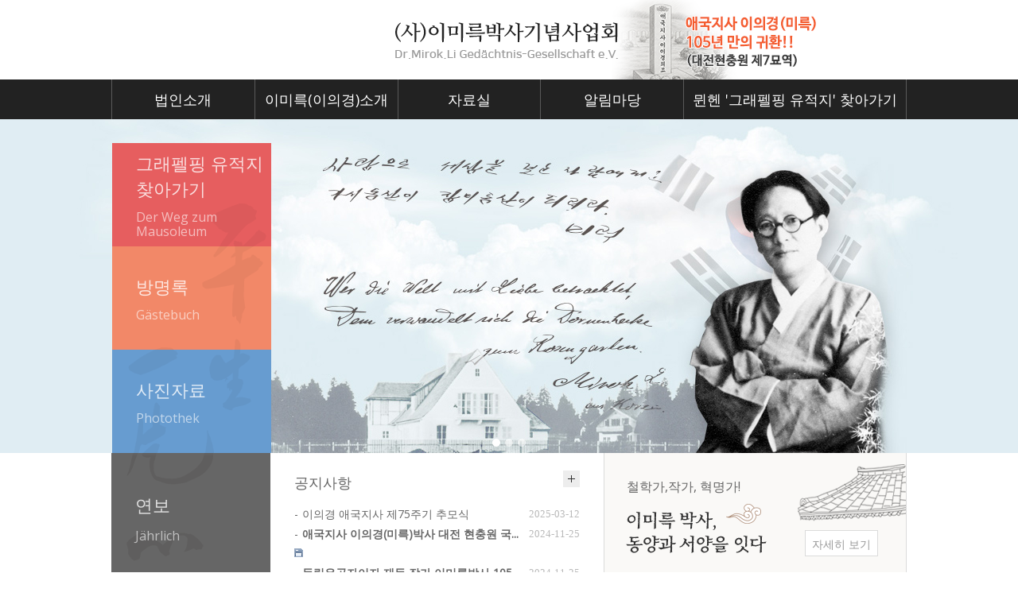

--- FILE ---
content_type: text/html; charset=UTF-8
request_url: http://mirokli.com/?ckattempt=1
body_size: 5678
content:
<!DOCTYPE html>
<html lang="ko">
<head>
<!-- META -->
<meta charset="utf-8">
<meta name="Generator" content="XpressEngine">
<meta http-equiv="X-UA-Compatible" content="IE=edge">
<!-- TITLE -->
<title>(사)이미륵박사기념사업회</title>
<!-- CSS -->
<link rel="stylesheet" href="/common/css/xe.min.css?20180125172737" />
<link rel="stylesheet" href="/layouts/mirokli/css/layout.min.css?20250403111446" />
<link rel="stylesheet" href="/layouts/mirokli/css/idangerous.swiper.css?20180209171903" />
<link rel="stylesheet" href="/layouts/mirokli/css/welcome.min.css?20180130112627" />
<link rel="stylesheet" href="/layouts/mirokli/css/webfont.min.css?20180205173145" />
<link rel="stylesheet" href="/common/xeicon/xeicon.min.css?20180125172800" />
<link rel="stylesheet" href="/layouts/mirokli/css/widget.login.min.css?20180130112627" />
<link rel="stylesheet" href="/modules/editor/styles/ckeditor_light/style.css?20180206173906" />
<link rel="stylesheet" href="/widgets/content/skins/default/css/widget.css?20180131133452" />
<link rel="stylesheet" href="/widgetstyles/bluesoft/style.css?20180131133312" />
<link rel="stylesheet" href="/widgets/bs_widget_calendar/skins/default/default.css?20180131143852" />
<link rel="stylesheet" href="/files/faceOff/492/040/layout.css?20250401170928" />
<!-- JS -->
<script>
var current_url = "http://mirokli.com/?ckattempt=1";
var request_uri = "http://mirokli.com/";
var current_mid = "main";
var waiting_message = "서버에 요청 중입니다. 잠시만 기다려주세요.";
var ssl_actions = new Array();
var default_url = "http://mirokli.com/";
</script>
<!--[if lt IE 9]><script src="/common/js/jquery-1.x.min.js?20180125172738"></script>
<![endif]--><!--[if gte IE 9]><!--><script src="/common/js/jquery.min.js?20180125172738"></script>
<!--<![endif]--><script src="/common/js/x.min.js?20180125172759"></script>
<script src="/common/js/xe.min.js?20180125172759"></script>
<script src="/layouts/mirokli/js/idangerous.swiper.min.js?20180130112630"></script>
<script src="/layouts/mirokli/js/layout.min.js?20180201150929"></script>
<script src="/layouts/mirokli/js/jquery.parallax-scroll.min.js?20180130112630"></script>
<script src="/widgets/content/skins/default/js/content_widget.js?20180125173021"></script>
<!-- RSS -->
<link rel="alternate" type="application/rss+xml" title="Site RSS" href="http://mirokli.com/rss" /><link rel="alternate" type="application/atom+xml" title="Site Atom" href="http://mirokli.com/atom" /><!-- ICON -->


<meta name="viewport" content="width=device-width, user-scalable=yes">
<link rel="canonical" href="http://mirokli.com/" />
<meta name="keywords" content="재독교포작가, 애국훈장, 독립운동, 압록강은 흐른다, 작가, 철학자, 교육자, 혁명가" />
<meta name="description" content="이미륵소개, 연보, 작품 및 관련저서, 사진자료실, 행사갤러리 등" />
<meta property="og:locale" content="ko_KR" />
<meta property="og:type" content="website" />
<meta property="og:url" content="http://mirokli.com/" />
<meta property="og:site_name" content="(사)이미륵박사기념사업회" />
<meta property="og:title" content="(사)이미륵박사기념사업회" />
<meta property="og:description" content="이미륵소개, 연보, 작품 및 관련저서, 사진자료실, 행사갤러리 등" /><script>
//<![CDATA[
xe.current_lang = "ko";
xe.cmd_find = "찾기";
xe.cmd_cancel = "취소";
xe.cmd_confirm = "확인";
xe.msg_no_root = "루트는 선택 할 수 없습니다.";
xe.msg_no_shortcut = "바로가기는 선택 할 수 없습니다.";
xe.msg_select_menu = "대상 메뉴 선택";
//]]>
</script>
</head>
<body>
																														
							
																			
		
	<p class="skip"><a href="#content">메뉴 건너뛰기</a></p>
<div class="container   ">
	<!-- HEADER -->
	<div class="header_wrap xe-clearfix">
				<header class="header main">
			
			<h1 class="logo-item">
												<a href="/" style="marging-left:100px;">
																									<img src="http://mirokli.com/files/attach/images/40492/6843cfc57356fb555b2938f8d22dfc1f.png" alt="" />
															</a>
               <a href="http://mirokli.com/press/42340"><img src="/layouts/mirokli/img/b.png" alt="이미륵평전 105년만의 귀환" 
  style="height: 100px;width: 260px;"></a>
			</h1>
			
			<!-- SNB -->
						<!-- GNB -->
			<nav class="gnb" id="gnb">
				<div id="mobile_menu_btn" class="menu_btn">
					<div class="menu_bar">
						<div class="btn1"></div>
						<div class="btn2"></div>
						<div class="btn3"></div>
					</div>
				</div>
				<ul>
					<li>
						<a href="/establish">법인소개</a>
												<ul class="depth2">
							<li>
								<a href="/greeting">인사말</a>
															</li><li>
								<a href="/establish">설립목적</a>
															</li><li>
								<a href="/a_history">연혁</a>
															</li><li>
								<a href="/c_members">임원명단</a>
															</li>						</ul>					</li><li>
						<a href="#">이미륵(이의경)소개</a>
												<ul class="depth2">
							<li>
								<a href="/mirok">이미륵 소개</a>
															</li><li>
								<a href="/trace">이미륵 발자취</a>
															</li><li>
								<a href="/work">작품 및 관련저서</a>
															</li><li>
								<a href="/m_history">연보</a>
															</li><li>
								<a href="/faq">이미륵알아보기</a>
															</li>						</ul>					</li><li>
						<a href="/photo">자료실</a>
												<ul class="depth2">
							<li>
								<a href="/photo">사진자료실</a>
															</li><li>
								<a href="/media">영상자료실</a>
															</li><li>
								<a href="/bere">서예</a>
															</li><li>
								<a href="/works">유작</a>
															</li>						</ul>					</li><li>
						<a href="/notice">알림마당</a>
												<ul class="depth2">
							<li>
								<a href="/notice">공지사항</a>
															</li><li>
								<a href="/press">언론에서본 이미륵</a>
															</li><li>
								<a href="/schedule">행사공지</a>
															</li><li>
								<a href="/photo2">행사사진</a>
															</li><li>
								<a href="/board2">방명록</a>
															</li>						</ul>					</li><li>
						<a href="/graveyard">뮌헨 '그래펠핑 유적지' 찾아가기</a>
																	</li>				</ul>
				<div class="gnb_bg"><div class="gnb_bg_inner"></div></div>
			</nav>			<!-- /GNB -->
            
            <!-- search -->
					</header>
	</div>
	<!-- END:HEADER -->
	<!-- VISUAL-SUBHEADER -->
	    <!-- Swiper -->
    <div class="visual swiper-container">
		<!-- 슬라이드 -->
		<div class="swiper-wrapper">
					<div style="background-image:url('http://mirokli.com/files/attach/images/40492/8c2eec3725bab936d0db8ffee43acf8e.jpg');" class="swiper-slide">
							</div>			<div style="background-image:url('http://mirokli.com/files/attach/images/40492/52b1abac6a488033e3c074d6e60c3972.jpg');" class="swiper-slide">
							</div>			<div style="background-image:url('http://mirokli.com/files/attach/images/40492/c39bb1425ea2593407cbe3de335f2016.jpg');" class="swiper-slide">
							</div>										</div>
		<!-- END:슬라이드 -->
        
        <!-- Add Pagination -->
        <div class="swiper-pagination"></div>
        <div class="swiper-button left"><button type="button" class="swiper-button-prev"><i class="xi-angle-left"></i></button></div>
		<div class="swiper-button right"><button type="button" class="swiper-button-next"><i class="xi-angle-right"></i></button></div>
    </div>	<!-- /VISUAL -->
     <!-- main_visual -->
    <div class="main_visual">
      <div class="main_visual_inner">
        <ul>
          <li><a class="main_link01" href="/graveyard">그래펠핑 유적지<br> 찾아가기<span>Der Weg zum<br />Mausoleum<br /></span></a></li>
          <li><a class="main_link02" href="/board2">방명록<span>Gästebuch</span></a></li>
          <li><a class="main_link03" href="/photo">사진자료<span>Photothek</span></a></li>
          <li><a class="main_link04" href="/chronology">연보<span>Jährlich</span></a></li>
        </ul>
      </div>
    </div>    <!-- //main_visual -->
   
	<!-- BODY -->
	<div class="body main">
		<!-- LNB -->
				<!-- /LNB -->
		<!-- CONTENT -->
			<div class="content" id="content">
            	
                <!-- Breadcrumbs -->
                                <!-- //Breadcrumbs -->
            	
                <!-- Page title -->
                                <!-- //Page Title -->
                
                
				<div class="xe_content xe-widget-wrapper main_visual_inner2" style="float: left; width: 200px; height: 160px; border-width: 0px; border-style: solid; border-color: rgb(0, 0, 0); margin: 0px; background-image: none; background-repeat: repeat; background-position: 0% 0%;"><div style="padding:0px 0px 0px 0px !important;"><ul>
<li><a class="main_link04" href="/chronology">연보<br /><span>J&auml;hrlich</span></a></li>
</ul></div></div><div class="xe-widget-wrapper main_notice" style="float: left; width: 420px; height: 160px; border-width: 0px 1px 1px 0px; border-style: solid; border-color: rgb(0, 0, 0) rgb(219, 219, 219) rgb(219, 219, 219) rgb(0, 0, 0); margin: 0px; background-image: none; background-repeat: repeat; background-position: 0% 0%;">    <div class="blueWidgetStyle white">
    <h2>공지사항</h2>
                                    <a href="http://mirokli.com/notice" class="widgetMoreLink">
                        </a>
            <div style="*zoom:1;padding:0px 0px 0px 0px !important;"><div class="widgetContainer">
                    <table class="widgetTableA" border="1" cellspacing="0">
        <tbody>
                <tr>
                <td class="title">
                                    <a href="/notice/42338">이의경 애국지사 제75주기 추모식</a>
                                                    <span class="icon"></span>
                    </td>
                    <td class="time"><span class="date">2025-03-12</span> <span class="hour">12:45</span></td>
                </tr>
                <tr>
                <td class="title">
                                    <a href="/notice/42323"><span style="font-weight:bold">애국지사 이의경(미륵)박사 대전 현충원 국...</span></a>
                                                    <span class="icon"><img src="http://mirokli.com/modules/document/tpl/icons//file.gif" alt="file" title="file" style="margin-right:2px;" /></span>
                    </td>
                    <td class="time"><span class="date">2024-11-25</span> <span class="hour">07:40</span></td>
                </tr>
                <tr>
                <td class="title">
                                    <a href="/notice/42322"><span style="font-weight:bold">독립유공자이자 재독 작가 이미륵박사 105년...</span></a>
                                                    <span class="icon"><img src="http://mirokli.com/modules/document/tpl/icons//file.gif" alt="file" title="file" style="margin-right:2px;" /></span>
                    </td>
                    <td class="time"><span class="date">2024-11-25</span> <span class="hour">07:38</span></td>
                </tr>
                </tbody>
    </table>
        </div>
</div></div>
</div><div class="xe_content xe-widget-wrapper main_mirok" style="float: left; width: 380px; border-width: 0px 1px 1px 0px; border-style: solid; border-color: rgb(0, 0, 0) rgb(219, 219, 219) rgb(219, 219, 219) rgb(0, 0, 0); margin: 0px; background-image: none; background-repeat: repeat; background-position: 0% 0%; height: 160px;"><div style="padding:0px 0px 0px 0px !important;"><!-- main_banner -->
<div class="main_banner">
<p class="main_banner_txt">철학가,작가, 혁명가!</p>
<a class="main_banner_btn" href="/mirok">자세히 보기</a></div>
<!-- //main_banner --></div></div><div class="xe-widget-wrapper main_event" style="float: left; width: 390px; border-width: 0px 1px; border-style: solid; border-color: rgb(0, 0, 0) rgb(219, 219, 219); margin: 0px; background-image: none; background-repeat: repeat; background-position: 0% 0%; height: 290px;">    <div class="blueWidgetStyle white">
    <h2>행사공지</h2>
                                    <a href="http://mirokli.com/schedule" class="widgetMoreLink">
                        </a>
            <div style="*zoom:1;padding:0px 0px 0px 0px !important;"><div class="bs-widget-calendar bs-widget-calendar-srl--40509"> 
  
  <!--    <div>
        <div class="bs-widget-calendar-title">
            이달의 일정
        </div>
        <div class="bs-widget-calendar-more">
            <a href="/schedule">+ 더보기</a>
        </div>
    </div>-->
  
  <div class="bs-widget-calendar-list"> 
     
  </div>
</div>
</div></div>
</div><div class="xe-widget-wrapper main_gallery" style="float: left; width: 610px; height: 290px; border-width: 0px 1px 0px 0px; border-style: solid; border-color: rgb(0, 0, 0) rgb(219, 219, 219) rgb(0, 0, 0) rgb(0, 0, 0); margin: 0px; background-image: none; background-repeat: repeat; background-position: 0% 0%;">    <div class="blueWidgetStyle white">
    <h2>행사사진</h2>
                                    <a href="http://mirokli.com/photo2" class="widgetMoreLink">
                        </a>
            <div style="*zoom:1;padding:0px 0px 0px 0px !important;"><div class="widgetContainer">
                <ul class="widgetGalleryA" style="width:586px;">
        <li style="width:265px;">
                                    <a href="/photo2/42363" class="thumb" style="width:265px;height:180px">
                                            <img src="http://mirokli.com/files/thumbnails/363/042/265x180.crop.jpg" style="width:265px;height:180px"/>
                                                                    </a>
                    </li>
            <li style="width:265px;">
                                    <a href="/photo2/42361" class="thumb" style="width:265px;height:180px">
                                            <img src="http://mirokli.com/files/thumbnails/361/042/265x180.crop.jpg" style="width:265px;height:180px"/>
                                                                    </a>
                    </li>
        </ul>
    </div>
</div></div>
</div>			</div>
					<!-- /CONTENT -->
	</div>
	<!-- END:BODY -->
	<footer class="footer" style="border-bottom-color:#CDA25A">
		<div class="f_info_area">
			<div class="f_info">
									<p class="f_logo log_txt">
						<a href="#">
																												</a>
					</p>
					<p class="sub_desc"></p>
							</div>
			<div class="f_info2">
				<div class="site_map">
									</div>
			</div>
		</div>
		<div class="f_cr_area">
			<p class="copyright">
									[21690] 인천시 남동구 남동동로 159  <span style="margin-left:10px;margin-right:10px; color:#bbb"> l </span> 전화번호 :  010-3909-9758   <span style="margin-left:10px;margin-right:10px;color:#bbb"> l </span> Email : master@mirokli.com<br>
copyright(c) 2018 이미륵박사기념사업회. All right reserved.							</p>
            
            <!-- Login Button Area -->
            <div class="side">
				<ul>
					<!-- admin -->
					
                    
                    					<!-- login -->
					<li class="hover">
													<!-- before_login -->
							<a href="/index.php?ckattempt=1&amp;mid=main&amp;act=dispMemberLoginForm" id="ly_btn"><i class="xi-user-add"></i><span class="blind">로그인/회원가입</span></a>
							<!-- 회원가입이 필요한 경우 오픈 
                            <div class="ly ly_login">
								<ul>
									<li><a id="ly_login_btn" href="/index.php?ckattempt=1&amp;mid=main&amp;act=dispMemberLoginForm">로그인</a></li>
									<li><a href="/index.php?ckattempt=1&amp;mid=main&amp;act=dispMemberSignUpForm">회원가입</a></li>
								</ul>
								<span class="edge"></span>
							</div>
                            -->
							<!-- /before_login -->
											</li>
				</ul>
			</div>
            <!-- //Login Button Area -->
           
		</div>
	</footer>
</div>
<!-- TOP -->
<a href="#" class="btn_top"><i class="xi-angle-up"><span class="blind">위로</span></i></a>
<!-- /TOP -->
<!-- Login widget -->
<section class="login_widget" style="display:none">
		<div class="ly_dimmed"></div>
	<div class="signin">
		<div class="login-header">
			<h1>LOGIN</h1>
		</div>
		<div class="login-body">
			<form action="/index.php?act=procMemberLogin" method="post" autocomplete="off"><input type="hidden" name="error_return_url" value="/?ckattempt=1" /><input type="hidden" name="mid" value="main" /><input type="hidden" name="vid" value="" />
				<input type="hidden" name="act" value="procMemberLogin" />
				<input type="hidden" name="success_return_url" value="http://mirokli.com/?ckattempt=1" />
				<input type="hidden" name="xe_validator_id" value="layouts/xedition/layout/1" />
				<fieldset>
					<legend class="blind">로그인</legend>
					<div class="control-group">
						<div class="group">
							<input type="text" name="user_id" id="uemail" required="true" />
							<span class="highlight"></span>
							<span class="bar"></span>
							<label class="info_label" for="uemail">아이디</label>
						</div>
						<div class="group">
							<input type="password" name="password" id="upw" required="true" />
							<span class="highlight"></span>
							<span class="bar"></span>
							<label class="info_label" for="upw">비밀번호</label>
						</div>
					</div>
					                    <div class="control-group">
						<label class="chk_label" for="keepid_opt">
							<input type="checkbox" name="keep_signed" id="keepid_opt" value="Y" />
							<span class="checkbox"></span> 로그인 유지						</label>
						<div id="warning">
							<p style="text-align:right;"><i class="xi-close"></i></p>
							<p>브라우저를 닫더라도 로그인이 계속 유지될 수 있습니다.<br />로그인 유지 기능을 사용할 경우 다음 접속부터는 로그인할 필요가 없습니다.<br />단, 게임방, 학교 등 공공장소에서 이용 시 개인정보가 유출될 수 있으니 꼭 로그아웃을 해주세요.</p>
							<div class="edge"></div>
						</div>
						<button type="submit" class="btn_submit">로그인</button>
					</div>
				</fieldset>
			</form>
		</div>
       
		<div class="login-footer">
         <!--
			<a href="/index.php?ckattempt=1&amp;mid=main&amp;act=dispMemberFindAccount">ID/PW 찾기</a>
			<span class="f_bar">|</span>
			<a href="/index.php?ckattempt=1&amp;mid=main&amp;act=dispMemberSignUpForm">회원가입</a>
        -->
		</div>
		<a href="#" class="btn_ly_popup"><span class="blind">닫기</span></a>
	</div>
	<script>
	jQuery(function ($) {
		var keep_msg = $("#warning");
		$(".chk_label").on("mouseenter mouseleave focusin focusout", function (e) {
			if(e.type == "mouseenter" || e.type == "focusin") {
				keep_msg.show();
			}
			else {
				keep_msg.hide();
			}
		});
		$("#ly_login_btn, #ly_btn").click(function () {
			$(".login_widget").show();
			return false;
		});
		$(".btn_ly_popup").click(function () {
			$(".login_widget").hide();
			return false;
		});
		$("input").blur(function () {
			var $this = $(this);
			if ($this.val()) {
				$this.addClass("used");
			}
			else {
				$this.removeClass("used");
			}
		});
	});
	</script>
</section><!-- /Login widget -->    
<script>
jQuery(document).ready(function () {
	var swiper = new Swiper('.swiper-container', {
	    autoplay: 6000,
	    loop: true,
	    pagination: '.swiper-pagination',
	    paginationClickable: true
	});
	jQuery('.swiper-button-next').on('click', function(e){
		e.preventDefault();
		swiper.swipeNext();
	});
	jQuery('.swiper-button-prev').on('click', function(e){
		e.preventDefault();
		swiper.swipePrev();
	});
});
</script><!-- ETC -->
<div class="wfsr"></div>
<script src="/addons/autolink/autolink.js?20180125172658"></script></body>
</html>


--- FILE ---
content_type: text/css
request_url: http://mirokli.com/layouts/mirokli/css/layout.min.css?20250403111446
body_size: 7172
content:
@charset "utf-8";


* { box-sizing:border-box; }
body, button, dd, dl, dt, fieldset, form, h1, h2, h3, h4, h5, h6, input, legend, li, ol, p, select, table, td, textarea, th, ul {
	margin: 0;
	padding: 0;
	-webkit-text-size-adjust: none
}
body, html {
	width: 100%;
	height: 100%;
	min-width: 1240px
}
body, button, input, select, table, textarea {
	font-family: /*'NanumSquare', */'나눔바른고딕', NanumBarunGothic, ng, '맑은 고딕', 'Malgun Gothic','Open Sans',  '돋움', Dotum, '애플 SD 산돌고딕 Neo', 'Apple SD Gothic Neo', AppleGothic, Helvetica, sans-serif; 
	font-size: 12px;
	-webkit-font-smoothing: antialiased
}
button, fieldset, img {
	border: 0
}
ol, ul {
	list-style: none
}
address, em {
	font-style: normal
}
a, a:active, a:focus, a:hover {
	text-decoration: none
}
.blind {
	overflow: hidden;
	position: absolute;
	top: 0;
	left: 0;
	width: 1px;
	height: 1px;
	font-size: 0;
	line-height: 0
}
.edge {
	position: absolute;
	top: 12px;
	right: 4px;
	width: 0;
	height: 0;
	border-width: 0 8px 8px;
	border-style: solid;
	border-color: transparent transparent #333
}
.clear {
	clear: both
}
.skip {
	margin: 0
}
.skip>a {
	display: block;
	overflow: hidden;
	height: 0;
	line-height: 28px;
	text-align: center
}
.skip>a:focus {
	height: auto
}
.container {
	min-width: 1240px;
	background-color: #fff;
	position:relative;
}
.header {
	position: relative;
	z-index: 2;
	width: 100%;
	height: 100%;
	margin: 0 auto;
	zoom: 1;
	}

.visual {
	overflow: hidden;
	position: relative;
	z-index: 1;
	width: 100%
}
.body {
	position: relative;
	padding: 30px 0
}
.body.sub {
	padding:0;
}
.body.fixed-width {
	width: 1000px;
	margin: 0 auto;
	border-left:1px #dbdbdb solid;
}
.body:after, .header:after {
	display: block;
	clear: both;
	content: ''
}
.content {
	zoom: 1
}
.content:after {
	display: block;
	clear: both;
	content: ''
}
.content>:first-child {
	margin-top: 0
}
.content img {
	max-width: 100%;
	height: auto
}
.header>h1 {
	margin:0 auto;
	padding: 28px 0 26px;
	text-align: center;
	background-image: url(../img/top_bg_250401.png);
	background-position:85% 0;
	background-repeat: no-repeat;
	max-width: 1000px;
	padding-left:260px;
}
.header>h1 img {
	vertical-align: middle;
	max-height: 46px
}
.container.fixed_header {
	padding-top: 100px
}
.fixed_header .header_wrap {
	position: absolute;
	top: 0;
	left: 0;
	right: 0;
	width: auto;
	z-index: 1000;
	padding: 0
}
.fixed_header .header_wrap.shrink {
	position: fixed;
	top: 0;
	width: auto;
	min-width: 1240px;
	z-index: 1000;
	border-bottom: 1px solid #e1e1e1;
	background-color: #f9f9f9;
	-webkit-animation: ani-header .5s forwards;
	animation: ani-header .5s forwards;
	left: 0;
	right: 0
}
.fixed_header .header_wrap.shrink .header>h1 {
	padding: 0;
	line-height:45px;
}
.fixed_header .header_wrap.shrink .header>h1 img {
	max-height:35px;	
}
.fixed_header .header_wrap.shrink .gnb>ul>li>a {
	line-height: 60px
}
.fixed_header .header_wrap.shrink .header>.side {
	margin: 19px 0 0 22px
}
.fixed_header .header_wrap.shrink .search_area {
	padding: 0 20px
}
.footer {
	border-top: 1px solid #dbdbdb;
	background-color: #f5f5f5;
	font-family: /* 'NanumSquare', */'나눔바른고딕', NanumBarunGothic, ng, '맑은 고딕', 'Malgun Gothic', 'Open Sans','돋움', Dotum, '애플 SD 산돌고딕 Neo', 'Apple SD Gothic Neo', AppleGothic, Helvetica, sans-serif; }
.footer a:focus, .footer a:hover {
	text-decoration: none
}
.footer .f_info_area {
	overflow: hidden;
	width: 1000px;
	margin: 0 auto;
	padding: 48px 0 40px;
	display:none;
}
.footer .f_cr_area {
	padding:40px 0 10px;
}
.footer .copyright {
	text-align:center;
	width: 1000px;
	margin: 0 auto;
	font-size: 14px;
	color: #666;
	line-height: 18px;
}
.footer .copyright a {
	color: #f1f1f1
}
.footer .copyright a:active, .footer .copyright a:focus, .footer .copyright a:hover {
	color: #cda25a
}
.footer .copyright span {
	display: inline-block;
	margin-left: 60px
}
.footer .sub_desc {
	margin-bottom: 16px;
	font-size: 13px;
	color: #888;
	line-height: 22px
}
.footer .f_info {
	float: left;
	width: 240px;
	margin-right: 65px
}
.footer .f_logo {
	overflow: hidden;
	max-width: 100%;
	margin-bottom: 16px;
	font-size: 24px;
	color: #555
}
.footer .f_logo.log_txt a {
	font-size: 24px;
	font-weight: 700;
	color: #555
}
.footer .f_logo img {
	max-width: 240px
}
.footer .f_info2 {
	overflow: hidden;
	margin-top: 7px
}
.footer .site_map>ul {
	display: inline-block;
	overflow: hidden;
	background: url(../img/bg_sitemap.png) repeat-y
}
.footer .site_map>ul li {
	float: left;
	width: 282px;
	margin: 0 0 0 24px
}
.footer .site_map>ul li.clear, .footer .site_map>ul li:first-child {
	clear: both;
	margin-left: 0
}
.footer .site_map>ul li a {
	display: inline-block;
	margin: 0 0 20px;
	padding: 0 23px;
	font-size: 15px;
	font-weight: 700;
	color: #555
}
.footer .site_map>ul ul {
	overflow: hidden;
	margin: 0 0 10px
}
.footer .site_map>ul ul li {
	margin-left: 0
}
.footer .site_map>ul ul a {
	margin: 0 0 13px;
	font-size: 13px;
	font-weight: 400;
	color: #888;
	line-height: 18px
}
.footer .site_map>ul ul a:active, .footer .site_map>ul ul a:focus, .footer .site_map>ul ul a:hover {
	color: #555
}
.footer .f_cr_area .mobile-footer-member {
	display: none
}

.footer>.f_cr_area>.side {
	position:relative;
	z-index: 2;
	margin: 5px 0 0 5px;
	line-height: 20px
}
.footer>.f_cr_area>.side>ul>li {
	float: left;
	position: relative
}
.footer>.f_cr_area>.side>ul:after {
	display: block;
	clear: both;
	content: ''
}
.footer>.f_cr_area>.side>ul>li>a {
	display: block;
	width: 22px;
	height: 22px;
	margin-left: 12px;
	font-size: 22px;
	line-height: 22px;
	/* 로그인버튼의 색상 */
	color: #33C;
	text-align: center
}
.footer>.f_cr_area>.side>ul>li.on>a, .footer>.f_cr_area>.side>ul>li>a:active, .footer>.f_cr_area>.side>ul>li>a:focus, .footer>.f_cr_area>.side>ul>li>a:hover {
	color: #ff7200
}
.footer>.f_cr_area>.side>ul .ly {
	position: relative;
	position: absolute;
	top: 100%;
	right: 0;
	margin-top: 13px;
	background-color: #f9f9f9
}
.footer>.f_cr_area>.side>ul .ly.ly_login {
	overflow: hidden;
	margin-top: 0;
	background: url(../img/blank.gif) 0 0 repeat;
	height: 0
}
.footer>.f_cr_area>.side>ul .ly.ly_login ul {
	position: relative;
	margin-top: 18px;
	padding: 8px 0;
	background-color: #333;
	z-index: 3
}
.footer>.f_cr_area>.side>ul .on .ly.ly_login {
	height: auto
}
.footer>.f_cr_area>.side>ul .ly a {
	display: block;
	min-width: 120px;
	height: 40px;
	padding: 0 20px;
	line-height: 40px;
	font-size: 13px;
	color: #9d9d9d
}
.footer>.f_cr_area>.side>ul .ly a:hover {
	color: #ff7200;
	text-decoration: none
}
.footer>.f_cr_area>.side>ul>li .login_after {
	overflow: hidden;
	width: 40px;
	height: 40px;
	margin-top: -9px;
	border-radius: 100%
}
.footer>.f_cr_area>.side>ul>li .login_after img {
	width: 40px;
	height: 40px
}
.footer>.f_cr_area>.side>ul>li .login_after~.ly_login .edge {
	right: 11px
}

.btn_item {
	display: inline-block;
	margin: 35px 0;
	padding: 0 27px;
	height: 50px;
	font-family: "Open Sans";
	background-color: #555;
	font-size: 14px;
	line-height: 50px;
	letter-spacing: 1px;
	color: #FFF;
	-webkit-transition: all .2s ease-in-out;
	-moz-transition: all .2s ease-in-out;
	-ms-transition: all .2s ease-in-out;
	-o-transition: all .2s ease-in-out;
	transition: all .2s ease-in-out
}
.btn_item:active .btn_item:focus, .btn_item:hover {
	background-color: #CBA061;
	color: #fff
}
.btn_item+.btn_item {
	margin-left: 10px
}

.custom_area {
	display: none
}
.magazine .header {
	text-align: center
}
.magazine .header>h1 {
	float: none;
	display: inline-block;
	margin: 0;
	padding: 80px 0 20px;
	vertical-align: top
}
.magazine .header>.side {
	float: none;
	position: absolute;
	top: 0;
	right: 0;
	margin: 30px 0 0
}
.magazine .gnb {
	float: none;
	max-width: 100%;
	margin-bottom: 40px
}
.magazine .gnb>ul {
	display: inline-block;
	vertical-align: top
}
.magazine .gnb>ul>li>a {
	position: relative;
	line-height: 60px
}
.magazine .gnb>ul>li>a:after {
	position: absolute;
	top: 50%;
	left: -1px;
	width: 1px;
	height: 16px;
	margin-top: -8px;
	background-color: #888;
	content: ''
}
.magazine .gnb>ul .depth2:after, .magazine .gnb>ul>li:first-child>a:after {
	background: 0 0
}
.magazine .gnb>ul .depth2, .magazine .gnb>ul .depth3 {
	background-color: #f7f7f7
}
.magazine .gnb>ul .depth2 a, .magazine .header>.side>ul .ly a {
	color: #999
}
.magazine .gnb>ul>li.on>a, .magazine .gnb>ul>li>a:focus, .magazine .gnb>ul>li>a:hover, .magazine .header>.side>ul .ly a:hover, .magazine .header>.side>ul>li.on>a {
	color: #cda25a
}
.magazine .header>.side>ul .ly.ly_login ul {
	background-color: #f7f7f7;
	text-align: left
}
.magazine .edge {
	border-color: transparent transparent #f7f7f7
}
.magazine .header>.side>ul>li>a:active, .magazine .header>.side>ul>li>a:focus, .magazine .header>.side>ul>li>a:hover {
	color: #cda25a
}
.magazine .custom_area {
	display: block;
	position: absolute;
	top: 30px;
	left: 0
}
.magazine .custom_area li {
	float: left;
	margin-right: 30px
}
.magazine .custom_area a {
	font-size: 13px;
	line-height: 15px;
	color: #999
}
.magazine .custom_area a:hover {
	color: #cda25a
}
.magazine .search_area {
	padding: 10px 20px
}
.onepage .header_wrap {
	position: absolute;
	top: 0;
	left: 0;
	width: 100%;
	z-index: 1000
}
.onepage .gnb>ul {
	background: url(../img/blank.gif) 0 0 repeat
}
.onepage .gnb>ul>li>a {
	line-height: 60px;
	color: #f6f6f6
}
.onepage .gnb>ul>li.on>a, .onepage .gnb>ul>li>a:focus, .onepage .gnb>ul>li>a:hover {
	color: #fff
}
.onepage .shrink .gnb>ul>li>a {
	color: #888
}
.onepage .shrink .gnb>ul>li.on>a, .onepage .shrink .gnb>ul>li>a:focus, .onepage .shrink .gnb>ul>li>a:hover {
	color: #444
}
.onepage .header>.side>ul>li>a {
	color: #f6f6f6
}
.onepage .header>.side>ul>li.on>a, .onepage .header>.side>ul>li>a:active, .onepage .header>.side>ul>li>a:focus, .onepage .header>.side>ul>li>a:hover {
	color: #fff
}
.onepage .search_area .btn_close {
	color: #f6f6f6
}
.onepage .shrink .search_area .btn_close {
	color: #888
}
.onepage .gnb>ul .depth2:after {
	background: 0 0
}
.onepage .gnb {
	margin-top: 20px
}
.onepage .header>h1 {
	padding: 20px 0 0
}
.onepage .search_area input[type=text] {
	color: #f6f6f6
}
.onepage .shrink .search_area input[type=text] {
	color: #888
}
.onepage .visual.sub.sub_type3 {
	margin-top: -100px
}
.search_wrap {
	position: relative;
	width: 1200px;
	margin: 0 auto
}
.search_area {
	display: none;
	position: absolute;
	top: 0;
	left: 0;
	width: 1160px;
	padding: 20px;
	z-index: 3;
	z-index: 3
}
.search_area input {
	font-size: 13px;
	vertical-align: top
}
.search_area input[type=text] {
	position: relative;
	width: 100%;
	height: 40px;
	padding: 10px 0;
	border: 0;
	background-color: transparent;
	font-size: 40px;
	color: #444;
	-webkit-appearance: none
}
.search_area input[type=text]:focus {
	outline: 0
}
.search_area input[type=text]::-ms-clear {
display:none
}
.search_area .btn_close {
	position: absolute;
	top: 50%;
	right: 0;
	width: 20px;
	height: 20px;
	margin-top: -10px;
	font-size: 22px;
	color: #888;
	text-align: center;
	line-height: 20px
}
.gnb {
	position: relative;
	z-index: 1;
	width: 100%;
	height: 50px;
	background-color:#222;
}

.gnb ul { width:1000px; margin:0 auto; border-right:1px rgba(219,219,219,0.3) solid; }

.gnb a {
	text-decoration: none;
	white-space: nowrap
}
.gnb>ul>li {
	float: left;
	position: relative;
	text-align: center;
	width:17.999%;
	border-left:1px rgba(219,219,219,0.3) solid;
}
.gnb>ul>li:last-child {width:28% !important;}

.gnb>ul:after {
	display: block;
	clear: both;
	content: ''
}
.gnb>ul>li>a {
	display: block;
	position: relative;
	text-align:center;
	line-height: 50px;
	font-size: 18px;
	color: #fff;
	font-weight:200;
}
.gnb>ul>li.on>a, .gnb>ul>li>a:focus, .gnb>ul>li>a:hover {	
	background:#000;
}
.gnb_bg { background-color:#fff; box-shadow:3px 3px 5px #ccc; border-bottom:1px #333 solid; width:100%; height:250px; display:none; }
.gnb_bg_inner { width:1000px; margin:0 auto; height:249px; border-left:1px #dbdbdb solid; border-right:1px #dbdbdb solid; }
.gnb>ul .depth2 {
	display: none;
	position: absolute;
	top: 100%;
	left: 0;
	z-index: 2;
	padding-top:20px;

	/* .gnb>ul>li 와 맞춤 */
	width:180px;
	height:249px;
	border-right:1px #dbdbdb solid;

}
.gnb>ul .depth2>li {
	position: relative
}
.gnb>ul .depth2:after {
	position: absolute;
	top: -3px;
	left: 0;
	width: 100%;
	height: 3px;
	/*background-color: #cda25a;*/
	content: ''
}
.gnb>ul .depth2 a {
	display: block;
	position: relative;
	/*padding: 0 30px 0 20px;*/
	text-align:center;
	line-height: 40px;
	font-size: 16px;
	color: #666;
}
.gnb>ul .depth2 a:active, .gnb>ul .depth2 a:focus, .gnb>ul .depth2 a:hover, .gnb>ul .depth2>li.on>a {
	color: #1bc7c1
}
.gnb>ul .depth3 {
	display: none;
	position: absolute;
	top: -8px;
	left: 100%;
	z-index: 2;
	padding: 8px 0;
	background-color: #333
}
.gnb>ul .depth2>li.more>a:after {
	position: absolute;
	right: 20px;
	content: '>'
}
.onepage .shrink .header>.side>ul>li>a {
	color: #444
}
.onepage .shrink .gnb {
	margin-top: 0
}
.magazine .shrink .gnb {
	margin-bottom: 10px
}
.magazine .shrink h1 {
	margin-top: 10px
}
.magazine .header_wrap.shrink .gnb>ul>li>a {
	line-height: 40px
}
.visual.sub {
	position: relative;
	background:url(../img/sub_img.png) no-repeat center #d8e9ef;
	top:0;
	height:170px;
	border-bottom:1px #dbdbdb solid;
	z-index:1;
}
.visual.sub .sub_title {
	position: relative;
	z-index: 2;
	width: 1000px;
	margin: 0 auto
}
.visual.sub .sub_title h1 {
	display: flex;
    flex-direction: row;
    align-items: center;
	text-align:center;

	position: relative;
	font-size: 24px;
	color: #fff;
	width:202px;
	height:100px;
	line-height:26px;
	background-color:#32b0ac;
	margin-top:70px;
	padding:0 10px;
	box-sizing:border-box;
	font-family:'NanumGothic';
	font-weight:600;
}
.visual.sub .sub_title h1:after {
	position: absolute;
	top: 115%;
	left: 0;
	width: 22px;
	height: 2px;
	background-color: #444;
	content: ''
}
.visual.sub .bg_img {
	display: none;
	position: absolute;
	top: 0;
	left: 0;
	z-index: 0;
	width: 100%;
	height: 100%;
	background-position: 50% 50%;
	background-repeat: no-repeat;
	background-size: cover
}
.visual.sub.sub_type2 {
	/*padding: 70px 0*/
}
.visual.sub.sub_type2 .bg_img {
	display: block
}
.visual.sub.sub_type2 .sub_title h1 {
	/*color: #fff;
	font-weight: 400;
	font-size: 23px;
	letter-spacing: 1px*/
}
.visual.sub.sub_type2 .sub_title h1:after, .visual.sub.sub_type3 .sub_title h1:after {
	background: 0 0
}
.visual.sub.sub_type3 {
	padding: 250px 0 210px;
	line-height: 40px;
	text-align: center
}
.visual.sub.sub_type3 .bg_img {
	display: block;
	background-attachment: fixed;
	background-size: auto auto
}
.visual.sub.sub_type3 .sub_title h1 {
	font-size: 39px;
	font-weight: 400;
	color: #fff;
	letter-spacing: 2px
}
.body.fixed-width .lnb>ul {
	position: relative;
	z-index: 1;
	margin: 0;
	/*padding: 40px 0 0*/
}
.body.fixed-width .lnb>ul>li {
	/*margin-bottom: 40px*/
}
.body.fixed-width .lnb>ul>li>a, .body.fixed-width .lnb>ul>li>span {
	display: block;
	font-size: 16px;
	color: #666;
	border-bottom:1px solid #dbdbdb;
	height:50px;
	line-height:50px;
	padding-left:30px ;
}
.body.fixed-width .lnb>ul>li>a:hover, .body.fixed-width .lnb>ul>li>a:focus, .body.fixed-width .lnb>ul>li>a:active, .body.fixed-width .lnb>ul>li>a:active {
	color: #111;
	background-color:#f2f2f2;
}

.body.fixed-width .lnb ul ul li.on a {
	color: #999;
}
.body.fixed-width .lnb ul ul a {
	display: block;
	padding: 10px 0;
	font-size: 14px;
	line-height: 20px;
	color: #888;
	text-decoration: none
}
.body.fixed-width .lnb ul ul a:active, .body.fixed-width .lnb ul ul a:focus, .body.fixed-width .lnb ul ul a:hover {
	color: #999;
}
.body.fixed-width .lnb img {
	vertical-align: top
}
.body.fixed-width.left .lnb, .body.fixed-width.right .lnb {
	float: left;
	width: 200px;
	padding: 0 0 16px
}
.body.fixed-width.main { padding:0; border-left:0;  }
.body.fixed-width.main .content { width:100% !important; border-left:0 !important; padding:0 !important; }
.body.fixed-width.left .content, .body.fixed-width.right .content {
	float: right;
	width: 799px;
	min-height: 400px;
	padding: 50px 0 45px 40px;
	border-left:1px #dbdbdb solid;
}
.body.fixed-width.right .lnb {
	float: right
}
.body.fixed-width.right .content {
	float: left
}
.body.fixed-width.none .lnb {
	display: none
}
.body.fixed-width.none .content {
	float: none;
	width: 1200px
}

.breadcrumbs { text-align:right; }
.breadcrumbs ul li.home {background:url(../img/home.png) 50% 50% no-repeat; width:15px; height:25px;}
.breadcrumbs ul li {display:inline-block; font-size:13px; color:#666; height:25px; line-height:25px;}
.breadcrumbs ul li:before {content:'>'; margin-right:5px;margin-left:4px;}
.breadcrumbs ul li:first-child:before  {content:''; margin-right:0;}

.page_title {}
.page_title h2 { font-family:'NanumGothic'; padding-bottom:20px; margin:-40px 0 30px; font-size:30px; font-weight:600; color:#333; border-bottom:1px #dbdbdb solid; }


.btn_top {
	display: none;
	position: fixed;
	right: 0;
	bottom: 57px;
	z-index: 1000;
	width: 48px;
	height: 48px;
	background-color: #555;
	font-size: 24px;
	color: #fff;
	text-align: center;
	opacity: .8;
	filter: alpha(opacity=80)
}
.btn_top:hover {
	background-color: #cda25a;
	color: #fff;
	text-decoration: none;
	opacity: 1;
	filter: alpha(opacity=100)
}
.btn_top i {
	line-height: 48px
}
.swiper-container {
	height: 600px;
	font-family: Raleway, '나눔바른고딕', NanumBarunGothic, ng, '돋움', Dotum, AppleGothic, Helvetica, serif
}
.swiper-container>div>div {
	display: table;
	height: 600px;
	color: #fff;
	background-size: cover
}
.swiper-container>div>div>div {
	display: table-cell;
	vertical-align: middle
}
.swiper-container>div>div>div>div {
	width: 1200px;
	margin: 0 auto
}
.swiper-container h1 {
	font-weight: 700;
	margin: 0 0 19px;
	font-size: 60px;
	line-height: 70px;
	text-decoration: none
}
.swiper-container p {
	font-size: 20px;
	line-height: 22px
}
.swiper-button {
	position: absolute;
	top: 50%;
	display: none;
	margin: -25px 0 0 0
}
.swiper-container:hover .swiper-button {
	display: block
}
.swiper-button.left {
	left: 20px
}
.swiper-button.right {
	right: 20px
}
.swiper-button i {
	width: 50px;
	line-height: 50px;
	text-align: center;
	font-size: 24px;
	color: #fff
}
.swiper-button button {
	border-radius: 50px;
	background-color: rgba(0,0,0,.2);
	cursor: pointer
}
.swiper-pagination {
	position: absolute;
	left: 0;
	text-align: center;
	bottom: 5px;
	width: 100%
}
.swiper-pagination-switch {
	display: inline-block;
	width: 10px;
	height: 10px;
	border-radius: 10px;
	background: #fff;
	opacity: .6;
	margin: 0 3px;
	cursor: pointer
}
.swiper-active-switch {
	background: #fff;
	opacity: 1
}


.xe_content {/* font-family:'NanumSquareB' !important; */}

/* main */
.visual {position:absolute; top:150px; left:0; z-index:9999}
.main_visual { width:999px; height:420px; margin:0 auto; position:relative;  z-index:1}
.body.main {padding:0}
.body.main .content {width:1000px; margin:0 auto; }
.main_visual_inner { width:1000px; margin:0 auto; position:absolute; top:30px; left:0; height:420px}
.main_visual_inner ul, .main_visual_inner2 ul { width:200px; }
.main_visual_inner a, .main_visual_inner2 a { width:200px; height:130px; padding-left:30px; font-size:22px; color:rgba(255,255,255,0.8); display:table-cell; vertical-align:middle; z-index:9999 !important  }
.main_visual_inner a:hover, .main_visual_inner2 a:hover { cursor:pointer; }
.main_visual_inner a span, .main_visual_inner2 a span { font-size:16px; color:rgba(255,255,255,0.6); line-height:18px; display:block; margin-top:10px; }
.main_visual_inner .main_link04 {display:none;}
.main_visual_inner2 { padding-top:0px;}


.main_link01 { background:url(../img/main_link_bg01.png) no-repeat center #e65e5f; }
.main_link02 { background:url(../img/main_link_bg02.png) no-repeat center #f28868; }
.main_link03 { background:url(../img/main_link_bg03.png) no-repeat center #679cd0; }
.main_link04 { background:url(../img/main_link_bg04.png) no-repeat center #666; height:160px !important; }

.main_link01:hover { background-color:#da4446; }
.main_link02:hover { background-color:#e58061; }
.main_link03:hover { background-color:#4488ca; }
.main_link04:hover { background-color:#555; }

.main_banner { width:100%; height:160px; background:url(../img/main_banner_bg.png) no-repeat right 14px #faf9f7; position:relative; }
.main_banner_txt, .main_banner_btn { position:absolute; }
.main_banner_txt { font-size:16px; color:#666; top:28px; left:28px; }
.main_banner_btn { font-size:14px; color:#999; background-color:#fff; border:1px #dbdbdb solid; padding:4px 8px 2px; bottom:30px; right:35px; }
.main_banner_btn:hover { color:#333; border:1px #ccc solid; }



/* 서브컨텐츠 */
.inbox {margin:0 auto; text-align:center; padding:50px 0;}
.location_add {padding:20px; background:#f1f1f1; font-size:16px; color:#333; text-align:left; line-height:22px}

.sub_con { padding-bottom:50px; }

.greeting { font-size:16px; color:#444; line-height:30px; }
.greeting_top { font-family: 'NanumMyeongjo'; font-weight:700; font-size:28px; line-height:44px; padding:42px 0 0 45px; height:170px; color:#666;
                background:url(../img/greeting_bg.png) no-repeat right top #f8f8f8; margin-bottom:40px; }
.greeting_top .black { color:#222; }
.greeting_top .green { color:#158a86; }
.greeting_bottom { text-align:right; margin-top:50px; }
.greeting_bottom span { font-family: 'Nanum MyeongjoR'; font-size:30px; color:#222; margin-left:10px; }


/*독일어  및 강조 */
.t_de {background:#f9f9f9; border-top:1px dashed #999; border-bottom:1px dashed #999; font-family:'Open Sans'; font-size:95%; color:#555; padding:5px; margin-top:5px; display:block; line-height:1.8em}
.t_green { color:#158a86; border-bottom:1px solid #158a86;}
.t_orange {color:#FF6740;}
.t_blue {color:#3D6B99;  border-bottom:1px solid #3D6B99;}

/* 임원명단 */
.c_member .text {height:35px;margin:10px 0 0 0;background:#f9f9f9;display:inline-table; vertical-align:top; width:85%; font-size:14px;}
.c_member .text .name {display:inline-table;background:#eee; border-right:dashed 1px #ddd;line-height:20px;height:20px; padding:15px; margin-right:20px; font-size:20px; font-weight:700;width:90px; text-align:center}
.c_member .text  .sub_script {display:block; width:100%; margin:10px 10px 10px 110px; line-height:1.5em }


/* 연혁/연보 */
.c_history table th {vertical-align:top}
.c_history table th {display:block; background:#eee; border-right:dashed 1px #ddd;line-height:20px;height:45px; padding:15px 5px; margin-right:20px; font-size:18px; font-weight:700; width:160px; text-align:center; }
.c_history table td {height:35px;padding-bottom:20px;background:#fff;  font-size:14px;}
.c_history table td .sub_script {display:block; font-size:12px ; line-height:1.5em; background:#f9f9f9; padding:5px;}


/************** mobile ******************/
@media all and (max-width:479px) {
body, html {
	min-width: 100%
}
a.btn_top {
	display: none
}
.container {
	min-width: 100%;
	background-color: #fff
}
.header {
	position: relative;
	z-index: 2;
	width: 100%;
	height: auto;
	margin: 0 auto;
	zoom: 1
}
.magazine .header {
	text-align: left
}
.magazine .header>h1 {
	text-align: left;
	display: block;
	padding: 0 15px
}
.body.fixed-width {
	width: auto;
	margin: 0
}
.body:after, .header:after {
	clear: both;
	content: ''
}
.body {
	padding: 0
}
.content {
	zoom: 1
}
.content:after {
	clear: both;
	content: ''
}
.content>:first-child {
	margin-top: 0
}
.body.fixed-width.none .content {
	width: auto
}
.content img {
	max-width: 100%;
	height: auto
}
.body.fixed-width.left .content, .body.fixed-width.right .content {
	width: auto;
	float: none;
	min-height: 100%;
	padding: 0;
	border-left:none;
}


.header>h1 {
	float: none;
	margin-right: 0;
	padding: 0 15px;
	line-height: 50px;
	display: block;
	width:100%;
	text-align: left;
	background-size:auto 100%;
}
.header>h1 img {
	max-height: 30px;
	padding: 0;
	margin: 0
}
.header.sub_type3 {
	position: absolute
}
.container.fixed_header {
	padding-top: 0
}
.header_wrap.shrink {
	display: none
}
.onepage .header>h1 {
	padding: 0 14px
}
.fixed_header .header_wrap {
	position: static;
	top: 0;
	left: 0;
	width: 100%;
	z-index: 1000
}
.fixed_header .header_wrap.shrink {
	position: fixed;
	top: 0;
	width: 100%;
	z-index: 1000;
	border-bottom: 1px solid #e1e1e1;
	background-color: #fff;
	-webkit-animation: ani-header .5s forwards;
	animation: ani-header .5s forwards
}
.fixed_header .header_wrap.shrink .header>h1 {
	padding: 0
}
.fixed_header .header_wrap.shrink .gnb>ul>li>a {
	line-height: 60px
}
.fixed_header .header_wrap.shrink .header>.side {
	margin: 19px 0 0 22px
}
.fixed_header .header_wrap.shrink .search_area {
	padding: 0 20px
}
.footer {
	border-top: 1px solid #e4e4e4;
	border-bottom: 3px solid #cda25a;
	background-color: #f1f1f1
}
.footer a:focus, .footer a:hover {
	text-decoration: none
}
.footer .f_info_area {
	width: auto;
	margin: 0;
	padding: 0
}
.footer .copyright {
	width: auto;
	margin: 0;
	font-size: 12px;
	color: #f1f1f1;
	line-height: 16px
}
.footer .copyright span {
	display: inline-block;
	margin-left: 0
}
.footer .f_info {
	float: none;
	width: auto;
	margin-left: 0;
	margin-right: 0
}
.footer .f_logo {
	margin-bottom: 0
}
.footer .f_logo.log_txt a {
	font-size: 16px;
	font-weight: 700;
	color: #555
}
.footer .f_logo img {
	max-width: auto
}
.footer .f_info2, .footer .site_map {
	display: none
}
.footer .f_logo {
	padding: 8px 15px
}
.footer .f_logo img {
	max-height: 30px
}
.footer .sub_desc {
	display: none
}
.footer .f_cr_area {
	padding: 0;
	background-color: #555;
	color: #fff
}
.footer .f_cr_area p {
	margin: 0;
	padding: 8px 14px
}
.footer .f_cr_area a {
	color: #fff
}
.footer .f_cr_area .mobile-footer-member {
	padding: 0;
	margin: 0;
	border-top: 1px solid #444;
	list-style: none;
	overflow: hidden;
	display: block
}
.footer .f_cr_area .mobile-footer-member li {
	float: left;
	width: 50%;
	border-left: 1px solid #444;
	box-sizing: border-box
}
.footer .f_cr_area .mobile-footer-member li:first-child {
	border-left: 0
}
.footer .f_cr_area .mobile-footer-member li a {
	display: block;
	line-height: 32px;
	text-align: center
}
.btn_item {
	display: inline-block;
	margin: 35px 0;
	padding: 0 27px;
	height: 50px;
	font-family: "Open Sans";
	background-color: #555;
	font-size: 14px;
	line-height: 50px;
	letter-spacing: 1px;
	color: #FFF;
	-webkit-transition: all .2s ease-in-out;
	-moz-transition: all .2s ease-in-out;
	-ms-transition: all .2s ease-in-out;
	-o-transition: all .2s ease-in-out;
	transition: all .2s ease-in-out
}
.btn_item:active .btn_item:focus, .btn_item:hover {
	background-color: #CBA061;
	color: #fff
}
.btn_item+.btn_item {
	margin-left: 10px
}
.header>.custom_area, .header>.side, .search_wrap {
	display: none
}
.gnb {
	background: #fff
}
.onepage .gnb {
	margin-top: 0
}
.magazine .gnb {
	margin-bottom: 0
}
.gnb a {
	white-space: normal;
	font-size: 14px;
	display: block;
	padding: 10px 0;
	border-top: 1px solid #eee
}
.gnb>ul {
	display: none;
	padding: 0;
	max-height: 400px;
	overflow-x: scroll;
	border-bottom: 1px solid #eaeaea;
	background: #fff;
	-webkit-overflow-scrolling: touch
}
.magazine .gnb>ul {
	display: none
}
.gnb>ul>li {
	float: none;
	position: static;
	width:100%;
}
.gnb>ul>li:first-child>a {
	border-top: 0
}
.gnb>ul:after {
	display: none
}
.gnb>ul>li>a, .magazine .gnb>ul>li>a {
	position: static;
	padding: 5px 0 5px 5px;
	line-height: normal;
	font-size: normal;
	color: #555;
	font-weight: 700;	
	text-align:left;
	background:#f9f9f9;
	font-size:20px
}

.gnb>ul>li>a:hover {
	background:#f9f9f9;
	color:#555
	}

.onepage .gnb>ul>li>a {
	color: #555;
	line-height: normal
}

.onepage .gnb>ul>li.on>a, .onepage .gnb>ul>li>a:focus, .onepage .gnb>ul>li>a:hover {
	color: #555
}
.gnb>ul .depth2, .magazine .gnb>ul .depth2, .magazine .gnb>ul .depth3 {
	display: block;
	position: static;
	padding: 0;
	background-color: #fff;
	width:100%;
	height:auto;
}
.gnb>ul .depth2>li {
	position: static;
	width:100%; 
	text-align:left;
}
.gnb>ul .depth2:after {
	display: none
}
.gnb>ul .depth2 a {
	position: static;
	min-width: 100%;
	height: auto;
	padding: 5px 0;
	line-height: normal;
	color: #555;
	text-align:left;
	font-size:15px
}
.gnb>ul .depth2 a:hover {
	background:#64ae00	
}

.gnb>ul .depth2 a:before {content: '> '; padding-left:10px; font-size:10px;}

.gnb>ul .depth3 {
	display: block;
	position: static;
	background-color: #fff;
	padding: 0
}
.gnb>ul .depth3 a {
	color: #999
}
.gnb>ul .depth2>li.more>a:after {
	display: none
}
.gnb {
	float: none;
	position: static;
	z-index: 1;
	max-width: 100%;
	height: 100%;
	font-size: 1em;
	display: block
}
.gnb #mobile_menu_btn {
	display: block
}
.gnb .menu_btn {
	height: 22px;
	width: 44px;
	position: absolute;
	top: 14px;
	right: 3px;
	display: inline-block
}
.gnb .menu_btn .menu_bar {
	width: 20px;
	height: 14px;
	position: relative;
	top: 4px;
	left: 12px
}
.gnb .menu_btn .menu_bar div {
	height: 0;
	border-top: 2px solid #383431;
	position: absolute
}
.header.sub_type3 .gnb .menu_btn .menu_bar div {
	border-top: 2px solid #fff
}
.gnb .menu_btn .menu_bar div.btn1 {
	width: 20px;
	top: 0
}
.gnb .menu_btn .menu_bar div.btn2 {
	width: 20px;
	top: 6px;
	transition: all .1s
}
.gnb .menu_btn .menu_bar div.btn3 {
	width: 20px;
	bottom: 0
}
.gnb .menu_btn.opened .menu_bar div.btn1 {
	top: 6px;
	width: 20px;
	-webkit-transform: rotate(45deg);
	-o-transform: rotate(45deg);
	transform: rotate(45deg)
}
.gnb .menu_btn.opened .menu_bar div.btn2 {
	top: 6px;
	display: none
}
.gnb .menu_btn.opened .menu_bar div.btn3 {
	top: 6px;
	width: 20px;
	-webkit-transform: rotate(-45deg);
	-o-transform: rotate(-45deg);
	transform: rotate(-45deg)
}
.body .lnb {
	display: none
}
.body .content {
	overflow: hidden
}
.visual {
	box-sizing: border-box;
	/**/
}
.visual.sub {display:none;}
.swiper-container>div>div {
	display: table;
	height: 270px;
	color: #fff
}
.swiper-container>div>div>div {
	display: table-cell;
	vertical-align: middle
}
.swiper-container>div>div>div>div {
	padding: 0 14px;
	width: auto;
	margin: 0
}
.swiper-container h1 {
	font-weight: 600;
	margin: 0 0 10px;
	font-size: 24px;
	line-height: 30px;
	text-decoration: none
}
.swiper-container p {
	font-size: 14px;
	line-height: 18px
}


.xe_content {/* font-family:'NanumSquareB' !important; */}
.breadcrumbs { position:absolute; top:16px; right:16px; }
.breadcrumbs ul li {color:#fff}
.breadcrumbs ul li.home {background:url(../img/home_w.png) 50% 50% no-repeat; width:15px; height:25px;}
.page_title {width:100%; background:#679cd0;}
.page_title h2 {
	color:#fff;
	margin-top:0;
	margin-bottom:10px;
	padding:8px 0 8px 10px;
	border-top:1px #dbdbdb solid;
}



/* main */
.visual {position: relative; top:0; left:0}
.main_visual {width:100%; height:120px; margin:0 auto; position:relative;}
.body.main {padding:0}
.body.main .content {width:100%; margin:0 auto; }
.main_visual_inner { width:100%; height:100px;  margin:0 auto; padding-top:0;position:relative; top:0; left:0}
.main_visual_inner ul, .main_visual_inner2 ul { width:100%; }
.main_visual_inner ul li { width:49.9%;  display:inline-block; vertical-align:middle;}
.main_visual_inner ul li:nth-child(2n) {margin-left:-1%}
.main_visual_inner a{ padding-top:12px; width:100%; height:60px;box-sizing:border-box; display:block; font-size:15px; line-height:1.1em; color:rgba(255,255,255,0.8); }
.main_visual_inner a:hover { cursor:pointer; }
.main_visual_inner a span{ font-size:13px; color:rgba(255,255,255,0.6);line-height:1.1em; display:block; margin-top:2px; }
.main_visual_inner .main_link04 {display:block;  height:60px !important}
.main_visual_inner2 { padding-top:0px;}


.main_link01 { background:/*url(../img/main_link_bg01.png) no-repeat center */#e65e5f; }
.main_link02 { background:/*url(../img/main_link_bg02.png) no-repeat center */#f28868; }
.main_link03 { background:/*url(../img/main_link_bg03.png) no-repeat center */#679cd0; }
.main_link04 { background/*:url(../img/main_link_bg04.png) no-repeat center */#666; }

.main_link01:hover { background-color:#da4446; }
.main_link02:hover { background-color:#e58061; }
.main_link03:hover { background-color:#4488ca; }
.main_link04:hover { background-color:#555; }

.main_visual_inner2 {display:none;}
.main_notice, .main_mirok, .main_event, .main_gallery {clear:both; border:none; width:100% !important; border-left:none !important;border-right:none !important;}

.main_gallery .widgetGalleryA {width:100% !important}
.main_gallery .widgetGalleryA li {width:45% !important;}


.main_banner { width:100%; height:160px; background:url(../img/main_banner_bg.png) no-repeat right 14px #faf9f7; position:relative; }
.main_banner_txt, .main_banner_btn { position:absolute; }
.main_banner_txt { font-size:16px; color:#666; top:28px; left:28px; }
.main_banner_btn { font-size:14px; color:#999; background-color:#fff; border:1px #dbdbdb solid; padding:4px 8px 2px; bottom:30px; right:35px; }
.main_banner_btn:hover { color:#333; border:1px #ccc solid; }



/* 서브컨텐츠 */
.inbox {margin:0 auto; text-align:center; padding:50px 0;}
.location_add {padding:20px; background:#f1f1f1; font-size:16px; color:#333; text-align:left; line-height:22px}

.sub_con { padding:0 2% 10%; }

.greeting { font-size:16px; color:#444; line-height:30px; }
.greeting_top { font-family: 'NanumMyeongjo'; font-weight:700; font-size:22px; line-height:30px; padding:20px 160px 0 25px; height:120px; color:#666;
                background:url(../img/greeting_bg.png) no-repeat right top #f8f8f8; margin-bottom:20px; }
.greeting_top .black { color:#222; }
.greeting_top .green { color:#158a86; }
.greeting_bottom { text-align:right; margin-top:50px; }
.greeting_bottom span { font-family: 'Nanum MyeongjoR'; font-size:30px; color:#222; margin-left:10px; }

    
/* 웹툰프로젝트 배너 */
header a.ba_webtoon {position:absolute !important;top:30px !important; padding-left:170px !important; float:right !important}
    

/*독일어  및 강조 */
.t_de {background:#f9f9f9; border-top:1px dashed #999; border-bottom:1px dashed #999; font-family:'Open Sans'; font-size:95%; color:#555; padding:5px; margin-top:5px; display:block; line-height:1.8em}
.t_green { color:#158a86; border-bottom:1px solid #158a86;}
.t_orange {color:#FF6740;}
.t_blue {color:#3D6B99;  border-bottom:1px solid #3D6B99;}


.footer>.f_cr_area>.side  { visibility:hidden}

}
@-webkit-keyframes ani-header {
0% {
top:-60px
}
100% {
top:0
}
}
@keyframes ani-header {
0% {
top:-60px
}
100% {
top:0
}
}



--- FILE ---
content_type: text/css
request_url: http://mirokli.com/layouts/mirokli/css/webfont.min.css?20180205173145
body_size: 556
content:
@charset "utf-8";
@import url(//fonts.googleapis.com/css?family=Raleway:700,400);
@import url(//fonts.googleapis.com/css?family=Open+Sans);
/*
@font-face {
	font-family: ng;
	font-style: normal;
	font-weight: 200;
	src: url(//cdn.jsdelivr.net/font-nanum/1.0/nanumbarungothic/v1/NanumBarunGothic-UltraLight.eot);
	src: url(//cdn.jsdelivr.net/font-nanum/1.0/nanumbarungothic/v1/NanumBarunGothic-UltraLight.eot?#iefix) format('embedded-opentype'), url(//cdn.jsdelivr.net/font-nanum/1.0/nanumbarungothic/v1/NanumBarunGothic-UltraLight.woff) format('woff'), url(//cdn.jsdelivr.net/font-nanum/1.0/nanumbarungothic/v1/NanumBarunGothic-UltraLight.ttf) format('truetype')
}
@font-face {
	font-family: ng;
	font-style: normal;
	font-weight: 300;
	src: url(//cdn.jsdelivr.net/font-nanum/1.0/nanumbarungothic/v1/NanumBarunGothic-Light.eot);
	src: url(//cdn.jsdelivr.net/font-nanum/1.0/nanumbarungothic/v1/NanumBarunGothic-Light.eot?#iefix) format('embedded-opentype'), url(//cdn.jsdelivr.net/font-nanum/1.0/nanumbarungothic/v1/NanumBarunGothic-Light.woff) format('woff'), url(//cdn.jsdelivr.net/font-nanum/1.0/nanumbarungothic/v1/NanumBarunGothic-Light.ttf) format('truetype')
}
*/
@font-face {
	font-family: ng;
	font-style: normal;
	font-weight: 400;
	src: url(//cdn.jsdelivr.net/font-nanum/1.0/nanumbarungothic/v1/NanumBarunGothic-Regular.eot);
	src: url(//cdn.jsdelivr.net/font-nanum/1.0/nanumbarungothic/v1/NanumBarunGothic-Regular.eot?#iefix) format('embedded-opentype'), url(//cdn.jsdelivr.net/font-nanum/1.0/nanumbarungothic/v1/NanumBarunGothic-Regular.woff) format('woff'), url(//cdn.jsdelivr.net/font-nanum/1.0/nanumbarungothic/v1/NanumBarunGothic-Regular.ttf) format('truetype')
}
@font-face {
	font-family: ng;
	font-style: normal;
	font-weight: 700;
	src: url(//cdn.jsdelivr.net/font-nanum/1.0/nanumbarungothic/v1/NanumBarunGothic-Bold.eot);
	src: url(//cdn.jsdelivr.net/font-nanum/1.0/nanumbarungothic/v1/NanumBarunGothic-Bold.eot?#iefix) format('embedded-opentype'), url(//cdn.jsdelivr.net/font-nanum/1.0/nanumbarungothic/v1/NanumBarunGothic-Bold.woff) format('woff'), url(//cdn.jsdelivr.net/font-nanum/1.0/nanumbarungothic/v1/NanumBarunGothic-Bold.ttf) format('truetype')
}

/* NanumSquare Font */
@font-face {
 font-family: 'NanumSquare';
 font-weight: 400;
 src: url(../fonts/NanumSquareR.eot);
 src: url(../fonts/NanumSquareR.eot?#iefix) format('embedded-opentype'),
      url(../fonts/NanumSquareR.woff) format('woff'),
      url(../fonts/NanumSquareR.ttf) format('truetype');
}
@font-face {
 font-family: 'NanumSquare';
 font-weight: 700;
 src: url(../fonts/NanumSquareB.eot);
 src: url(../fonts/NanumSquareB.eot?#iefix) format('embedded-opentype'),
      url(../fonts/NanumSquareB.woff) format('woff'),
      url(../fonts/NanumSquareB.ttf) format('truetype');
}
@font-face {
 font-family: 'NanumSquare';
 font-weight: 800;
 src: url(../fonts/NanumSquareEB.eot);
 src: url(../fonts/NanumSquareEB.eot?#iefix) format('embedded-opentype'),
      url(../fonts/NanumSquareEB.woff) format('woff'),
      url(../fonts/NanumSquareEB.ttf) format('truetype');
}
@font-face {
 font-family: 'NanumSquare';
 font-weight: 300;
 src: url(../fonts/NanumSquareL.eot);
 src: url(../fonts/NanumSquareL.eot?#iefix) format('embedded-opentype'),
      url(../fonts/NanumSquareL.woff) format('woff'),
      url(../fonts/NanumSquareL.ttf) format('truetype');
}

@font-face {
 font-family: 'NanumMyeongjo';
 font-weight: 400;
 src: url(../fonts/NanumMyeongjo-Regular.eot);
 src: url(../fonts/NanumMyeongjo-Regular.eot?#iefix) format('embedded-opentype'),
      url(../fonts/NanumMyeongjo-Regular.woff) format('woff'),
      url(../fonts/NanumMyeongjo-Regular.ttf) format('truetype');
}
@font-face {
 font-family: 'NanumMyeongjo';
 font-weight: 700;
 src: url(../fonts/NanumMyeongjo-Bold.eot);
 src: url(../fonts/NanumMyeongjo-Bold.eot?#iefix) format('embedded-opentype'),
      url(../fonts/NanumMyeongjo-Bold.woff) format('woff'),
      url(../fonts/NanumMyeongjo-Bold.ttf) format('truetype');
}


--- FILE ---
content_type: text/css
request_url: http://mirokli.com/widgets/content/skins/default/css/widget.css?20180131133452
body_size: 2105
content:
@charset "utf-8";

.floatLeft{ float:left;}
.floatRight{ float:right;}
.clearLeft{ clear:left;}
.clearRight{ clear:right;}

.widgetContainer .open{ display:block !important;} 
.widgetContainer a{ text-decoration:none;}
.widgetContainer a:hover,
.widgetContainer a:active,
.widgetContainer a:focus{ text-decoration:underline;}
.widgetContainer img{ border:0;}
.widgetContainer em{ position:relative; line-height:1; display:inline-block; margin:-5px 0; *padding:0 1px; font-style:normal;}
.widgetContainer form{ margin:0; padding:0;}
.widgetContainer fieldset{ border:0; margin:0; padding:0;}

.widgetTabA{ position:relative; margin:0 0 10px 0; padding:0; *zoom:1; border-bottom:2px solid;}
.widgetTabA:after{ content:""; display:block; clear:both;} 
.widgetTabA li{ float:left; margin-right:1px; list-style:none; background-repeat:no-repeat; background-position:0 0;}
.widgetTabA li.active{ background-position:0 -30px;} 
.widgetTabA li a{ position:relative; left:2px; float:left; height:20px; padding:8px 15px 0 15px; text-decoration:none; font-size:12px; background-repeat:no-repeat; background-position:right 0;}
.widgetTabA li.active a{ background-position:right -30px; font-weight:bold; letter-spacing:-1px;}

ul.widgetA { margin:0; padding:0; list-style:none; }
ul.widgetA li { margin:0; padding:0; list-style:none; }
.widgetTableA { width:100%; font-size:12px; position:relative; border:0;}
.widgetTableA td{ border:0; line-height:24px; white-space:nowrap; vertical-align:top; }
.widgetTableA td.title{ width:100%; white-space:normal;}
.widgetTableA td .board{ padding-right:5px;} 
.widgetTableA td .notice{ padding-right:5px;}
.widgetTableA td .category{ padding-right:5px; font-weight:normal;}
.widgetTableA td .replyNum a{ font:10px Tahoma;}
.widgetTableA td .trackbackNum a{ font:10px Tahoma;}
.widgetTableA td.summary{ white-space:normal;}
.widgetTableA td.time{ font-size:11px; font-family:Tahoma;} 


.widgetTabC{ margin:0; padding:0; font-size:12px; border-top:1px solid;}
.widgetTabC li{ list-style:none; border-bottom:1px solid; *zoom:1; margin-bottom:1px;}
.widgetTabC li a{ display:block; padding:7px 0 6px 10px; text-decoration:none; *zoom:1;}

dl.widgetDivider{ margin:0;}
dl.widgetDivider dt{ position:absolute; width:0; height:0; overflow:hidden; font-size:0; line-height:0;}
dl.widgetDivider dd{ display:none; margin:0;} 

.widgetNavigator{ margin:0; padding:0; text-align:right; clear:both;}
.widgetNavigator li{ list-style:none; display:inline;}
.widgetNavigator li button{ width:16px; height:16px; padding:0; background-color:transparent; background-image:url(../img/white/buttonWidgetNavigation.gif); border:1px solid #999; cursor:pointer;}
.widgetNavigator li button.prev{ background-position:left center; *background-position:-1px center;}
.widgetNavigator li button.next{ background-position:right center; *background-position:13px center;}
.widgetNavigator li button span{ position:absolute; display:block; width:0; height:0; overflow:hidden; visibility:hidden;}

.widgetGalleryA{ position:relative; margin:0; padding:0; font-size:12px; line-height:1.5; *zoom:1; _margin-right:-100%;}
.widgetGalleryA:after{ content:""; display:block; clear:both;}
.widgetGalleryA li { float:left; overflow:hidden; width:100px; margin-right:18px; margin-bottom:15px; padding-bottom:0; white-space:nowrap; list-style:none;}
.widgetGalleryA li.clearRight{ margin-right:0;}
.widgetGalleryA li .thumb{ display:block; position:relative; width:100px; height:75px; margin-bottom:10px; overflow:hidden; text-decoration:none;}
.widgetGalleryA li .thumb img{ display:block; position:relative; width:100%;}
.widgetGalleryA li .thumb .imgNone{ display:block; position:relative; width:100%; height:70%; padding-top:30%; background:#eee; text-align:center; cursor:pointer; color:#000;}
.widgetGalleryA li .thumb .board{ display:block; position:absolute; width:100%; top:0; left:0; padding:2px 0 0 0 !important; cursor:pointer; text-align:center; font-weight:normal; background:#000; color:#fff; opacity:0.6;  filter:alpha(opacity=60); -ms-filter:alpha('opacity=60'); }
.widgetGalleryA li .thumb .category{ display:block; position:absolute; width:100%; bottom:0; left:0; padding:2px 0 0 0 !important; cursor:pointer; text-align:center; font-weight:normal; background:#000; color:#fff; opacity:0.6;  filter:alpha(opacity=60); -ms-filter:alpha('opacity=60'); }
.widgetGalleryA li .author{ display:block;}
.widgetGalleryA li .replyNum a{ font:10px Tahoma; margin:0 -1px;}
.widgetGalleryA li .trackbackNum a{ font:10px Tahoma; margin:0 -1px;}
.widgetGalleryA li .date{ font:11px Tahoma;}
.widgetGalleryA li .hour{ font:11px Tahoma;}

/* widgetThumb */
.widgetThumb{ position:relative; margin:0; text-align:center; font-size:12px; line-height:1.5;}
.widgetThumb .thumb{ display:block; margin-bottom:5px; position:relative; *zoom:1; text-decoration:none; _float:left;}
.widgetThumb .thumb img{ display:block; width:100%;}
.widgetThumb .thumb .imgNone{ display:block; position:relative; width:100%; padding-top:30px; padding-bottom:50px; background:#eee; text-align:center; cursor:pointer; color:#000;}
.widgetThumb .thumb .category{ display:block; position:absolute; width:100%; bottom:0; left:0; padding:2px 0 0 0 !important; cursor:pointer; text-align:center; font-weight:normal; background:#000; color:#fff; opacity:0.6;  filter:alpha(opacity=60); -ms-filter:alpha('opacity=60'); }
.widgetThumb .title{ display:block;}
.widgetThumb .author{ display:block;}
.widgetThumb .date{ font-size:11px; font-family:Tahoma;}
.widgetThumb .hour{ font-size:11px; font-family:Tahoma;}

.widgetZineA{ position:relative; margin:0; padding:0; font-size:12px; line-height:1.5; *zoom:1;}
.widgetZineA:after{ content:""; display:block; clear:both;}
.widgetZineA li { list-style:none; clear:both; margin-bottom:10px; padding-bottom:10px; *zoom:1; overflow:hidden; }
.widgetZineA li p{ margin:0; padding:0;}
.widgetZineA li p.thumbArea{ position:relative; float:left; width:100px; margin-right:-100px; overflow:hidden;}
.widgetZineA li p.titleArea{ margin-left:120px; margin-bottom:4px;}
.widgetZineA li p.titleArea .board{ padding-right:5px;}
.widgetZineA li p.text{ margin-left:120px; margin-bottom:4px;}
.widgetZineA li p.authorArea{ margin-left:120px;}
.widgetZineA li .thumb{ display:block; position:relative; width:100px; height:75px; text-decoration:none; overflow:hidden;}
.widgetZineA li .thumb img{ position:relative; width:100%;}
.widgetZineA li .thumb .imgNone{ display:block; position:relative; width:100%; height:80%; padding-top:20%; background:#eee; text-align:center; cursor:pointer; color:#000;}
.widgetZineA li .thumb .category{ display:block; position:absolute; width:100%; bottom:0; left:0; padding:2px 0 0 0 !important; cursor:pointer; text-align:center; font-weight:normal; background:#000; color:#fff; opacity:0.6;  filter:alpha(opacity=60); -ms-filter:alpha('opacity=60'); }
.widgetZineA li .category{ padding-right:5px; font-weight:normal;}
.widgetZineA li .title{ font-weight:bold;}
.widgetZineA li .replyNum a{ font:10px Tahoma; margin:0 -1px;}
.widgetZineA li .trackbackNum a{ font:10px Tahoma; margin:0 -1px;}
.widgetZineA li .author{ margin-right:10px;}
.widgetZineA li .date{ font:11px Tahoma;}
.widgetZineA li .hour{ font:11px Tahoma;}

.widgetTabC{ border-color:#e5e5e5;}
.widgetTabC li{ border-color:#e5e5e5; background:#f8f8f8;}
.widgetTabC li a{ color:#333;}
.widgetTabC li a:hover, 
.widgetTabC li a:active,
.widgetTabC li a:focus{ background:#eee;}
.widgetTabA{ border-color:#666;}
.widgetTabA li,
.widgetTabA li a{ background-image:url(../img/white/buttonWidgetTab.gif);}
.widgetTabA li a{ color:#333;}

.widgetA a.board { color:#333; padding-right:5px; background:url(../img/white/lineTextDiv.gif) no-repeat right center;}
.widgetA .notice{ color:#ff1a1a; background:url(../img/white/lineTextDiv.gif) no-repeat right center;}
.widgetA .category{ color:#333; background:url(../img/white/lineTextDiv.gif) no-repeat right center;}
.widgetA .replyNum a{ color:#ff1a1a;}
.widgetA .trackbackNum a{ color:#66c;}
.widgetA .author { color:#333;}
.widgetA .date{ color:#333;}
.widgetA .hour{ color:#888;}

.widgetTableA td.title a { color:#666; font-size:14px; }
.widgetTableA td.title a:before { display:block; content:"-"; float:left; padding-right:5px; }
.widgetTableA td .board{ color:#333; background:url(../img/white/lineTextDiv.gif) no-repeat right center;}
.widgetTableA td .notice{ color:#ff1a1a; background:url(../img/white/lineTextDiv.gif) no-repeat right center;}
.widgetTableA td .category{ color:#333; background:url(../img/white/lineTextDiv.gif) no-repeat right center;}
.widgetTableA td .replyNum a{ color:#ff1a1a;}
.widgetTableA td .trackbackNum a{ color:#66c;}
.widgetTableA td .author { color:#333;}
.widgetTableA td .date{ color:#b9b9b9; font-size:13px; }
.widgetTableA td .hour{ color:#999; display:none; }

.widgetGalleryA li .title{ color:#333;}
.widgetGalleryA li .replyNum a{ color:#ff1a1a;}
.widgetGalleryA li .trackbackNum a{ color:#66c;}
.widgetGalleryA li .author{ color:#333;}
.widgetGalleryA li .date{ color:#333;}
.widgetGalleryA li .hour{ color:#888;}

.widgetThumb{ color:#333;}
.widgetThumb a{ color:#333;}
.widgetThumb .hour{ color:#888;}

.widgetZineA li .board{ color:#333; background:url(../img/white/lineTextDiv.gif) no-repeat right center;}
.widgetZineA li .title{ color:#666;}
.widgetZineA li .replyNum a{ color:#ff1a1a;}
.widgetZineA li .trackbackNum a{ color:#66c;}
.widgetZineA li .author{ color:#333;}
.widgetZineA li .category{ color:#333; background:url(../img/white/lineTextDiv.gif) no-repeat right center;}
.widgetZineA li .date{ color:#333;}
.widgetZineA li .hour{ color:#888;}
.widgetZineA li .text{ color:#888;}

.widgetContainer.black .widgetTabC{ border-color:#7f7f7f;}
.widgetContainer.black .widgetTabC li{ border-color:#7f7f7f; background:#222;}
.widgetContainer.black .widgetTabC li a{ color:#999;}
.widgetContainer.black .widgetTabC li a:hover,
.widgetContainer.black .widgetTabC li a:active,
.widgetContainer.black .widgetTabC li a:focus{ background:#333;}
.widgetContainer.black .widgetTabA{ border-color:#999;}
.widgetContainer.black .widgetTabA li, 
.widgetContainer.black .widgetTabA li a{ background-image:url(../img/black/buttonWidgetTab.gif);}
.widgetContainer.black .widgetTabA li a{ color:#999;}

.widgetContainer.black .widgetTableA td.title a{ color:#999;}
.widgetContainer.black .widgetTableA td .board{ color:#999; background:url(../img/black/lineTextDiv.gif) no-repeat right center;}
.widgetContainer.black .widgetTableA td .notice{ color:#ff1a1a; background:url(../img/black/lineTextDiv.gif) no-repeat right center;}
.widgetContainer.black .widgetTableA td .category{ color:#999; background:url(../img/black/lineTextDiv.gif) no-repeat right center;}
.widgetContainer.black .widgetTableA td .replyNum{ color:#ff1a1a;}
.widgetContainer.black .widgetTableA td .trackbackNum{ color:#66c;}
.widgetContainer.black .widgetTableA td .author { color:#999;}
.widgetContainer.black .widgetTableA td .date{ color:#999;}
.widgetContainer.black .widgetTableA td .hour{ color:#888;}

.widgetContainer.black .widgetGalleryA li .title{ color:#999;}
.widgetContainer.black .widgetGalleryA li .replyNum a{ color:#ff1a1a;}
.widgetContainer.black .widgetGalleryA li .trackbackNum a{ color:#66c;}
.widgetContainer.black .widgetGalleryA li .author{ color:#999;}
.widgetContainer.black .widgetGalleryA li .date{ color:#999;}
.widgetContainer.black .widgetGalleryA li .hour{ color:#888;}

.widgetContainer.black .widgetThumb{ color:#999;}
.widgetContainer.black .widgetThumb a{ color:#999;}
.widgetContainer.black .widgetThumb .hour{ color:#888;}

.widgetContainer.black .widgetZineA li .board{ color:#999; background:url(../img/black/lineTextDiv.gif) no-repeat right center;}
.widgetContainer.black .widgetZineA li .title{ color:#999;}
.widgetContainer.black .widgetZineA li .replyNum a{ color:#ff1a1a;}
.widgetContainer.black .widgetZineA li .trackbackNum a{ color:#66c;}
.widgetContainer.black .widgetZineA li .author{ color:#999;}
.widgetContainer.black .widgetZineA li .category{ color:#999; background:url(../img/black/lineTextDiv.gif) no-repeat right center;}
.widgetContainer.black .widgetZineA li .date{ color:#999;}
.widgetContainer.black .widgetZineA li .hour{ color:#888;}
.widgetContainer.black .widgetZineA li .text{ color:#888;}



--- FILE ---
content_type: text/css
request_url: http://mirokli.com/widgetstyles/bluesoft/style.css?20180131133312
body_size: 475
content:
div.blueWidgetStyle { position:relative; padding:25px 30px 0; overflow:hidden; *zoom:1; }
div.blueWidgetStyle h2 { font-size:18px; font-weight:normal; color:#666; padding-bottom:15px; }
div.blueWidgetStyle a.widgetMoreLink { position:absolute; display:inline-block; width:21px; height:21px; top:22px; right:30px; text-decoration:none; background:url(btn_more.png) 0 0 no-repeat;}
div.blueWidgetStyle.black h2 { color:#333; }
div.blueWidgetStyle.black h2 { color:#999; }


--- FILE ---
content_type: text/css
request_url: http://mirokli.com/widgets/bs_widget_calendar/skins/default/default.css?20180131143852
body_size: 404
content:
.bs-widget-calendar-list { border-top:1px #999 solid; }
.bs-widget-calendar-list--li { border-bottom:1px #999 solid; padding:25px 0; }

.bs-widget-calendar-list--li .date { color:#999; font-size:14px;}
.bs-widget-calendar-list--li .date span {}
.bs-widget-calendar-list--li .date span.day {font-weight:bold;}

.bs-widget-calendar-list--li .title { font-size:16px; color:#333; margin-top:5px; }



--- FILE ---
content_type: application/javascript
request_url: http://mirokli.com/layouts/mirokli/js/layout.min.js?20180201150929
body_size: 1276
content:
!function(a){"use strict";a(function(){var b=a(".fixed_header .header_wrap"),c=a(".gnb"),d=a(".hover"),e=a(".click > a"),f=a(".search_area");if(b.length){var g=(b.height(),!1),h=b.find(".header h1 img"),i=h.data("logo"),j=h.attr("src");a(window).scroll(function(){a(this).scrollTop()>=300?g||(b.addClass("shrink"),i&&h.attr("src",i),g=!0):g&&(b.removeClass("shrink"),i&&h.attr("src",j),g=!1)}),a(window).triggerHandler("scroll")}a(document).width()>480&&c.addClass("pc-gnb");var k=a(".pc-gnb");k.find(">ul>li>a").mouseover(function(){c.find(">ul>li>ul:visible").hide().parent("li").removeClass("on"),a(this).next("ul:hidden").stop().fadeIn(200).parent("li").addClass("on"),c.find("ul.depth2, div.gnb_bg").stop().fadeIn(200).parent("li").addClass("on")}).focus(function(){a(this).mouseover()}).end().mouseleave(function(){c.find(">ul>li>ul").hide().parent().removeClass("on")}),k.find(">ul>li>ul>li>a").mouseover(function(){c.find(">ul>li>ul>li>ul:visible").hide().parent("li").removeClass("on"),a(this).next("ul:hidden").stop().fadeIn(200).parent("li").addClass("on")}).focus(function(){a(this).mouseover()}).end().mouseleave(function(){c.find(">ul>li>ul>li>ul").hide().parent().removeClass("on"), c.find("div.gnb_bg").hide()}),a("#mobile_menu_btn").on("click",function(){var b=a(this);b.hasClass("opened")?a("#gnb").find(">ul").slideUp(200):a("#gnb").find(">ul:not(:animated)").slideDown(200),b.toggleClass("opened")}),d.on("mouseenter mouseleave focusin focusout",function(b){b.preventDefault(),"mouseenter"==b.type||"focusin"==b.type?a(this).addClass("on"):a(this).removeClass("on")}),e.click(function(){return f.is(":hidden")&&(f.fadeIn().find("input").focus(),a(".magazine").length>0?(a(".custom_area").css("opacity",0),a(".side").css("opacity",0)):a(".header").css("opacity",0)),!1}),a(".btn_close").click(function(){return a(this).parent().fadeOut().find("input").val(""),a(".magazine").length>0?(a(".custom_area").css("opacity",1),a(".side").css("opacity",1)):a(".header").css("opacity",1),e.focus(),!1}),a.isFunction(a.fn.camera)&&a(".camera_wrap").length&&a(".camera_wrap").camera({height:"600px",pagination:!0,thumbnails:!1,playPause:!1,loader:"none",fx:"simpleFade",time:3e3}),a("#warning").on("touchend",function(b){a(this).css("display","none")}),function(){var b=a(".btn_top"),c=window.innerWidth||document.documentElement.clientWidth||document.body.clientWidth;a(window).scroll(function(){a(this).scrollTop()>150&&c>1e3?b.fadeIn(100):b.fadeOut(100)}),b.click(function(){return a("html, body").animate({scrollTop:0},400),!1})}(),a(".sub_type3 .bg_img").parallax("50%",.4)})}(jQuery),function(a){"use strict";var b=a(window),c=b.height();b.resize(function(){c=b.height()}),a.fn.parallax=function(d,e,f){function g(){var f=b.scrollTop();j.each(function(){var b=a(this),g=b.offset().top;g+h(b)<f||g>f+c||j.css("backgroundPosition",d+" "+Math.round((i-f)*e)+"px")})}var h,i,j=a(this);j.each(function(){i=j.offset().top}),h=f?function(a){return a.outerHeight(!0)}:function(a){return a.height()},(arguments.length<1||null===d)&&(d="50%"),(arguments.length<2||null===e)&&(e=.1),(arguments.length<3||null===f)&&(f=!0),b.bind("scroll",g).resize(g),g()}}(jQuery),function(a){a(function(){a(".bg-holder").parallaxScroll({friction:.2})})}(jQuery);